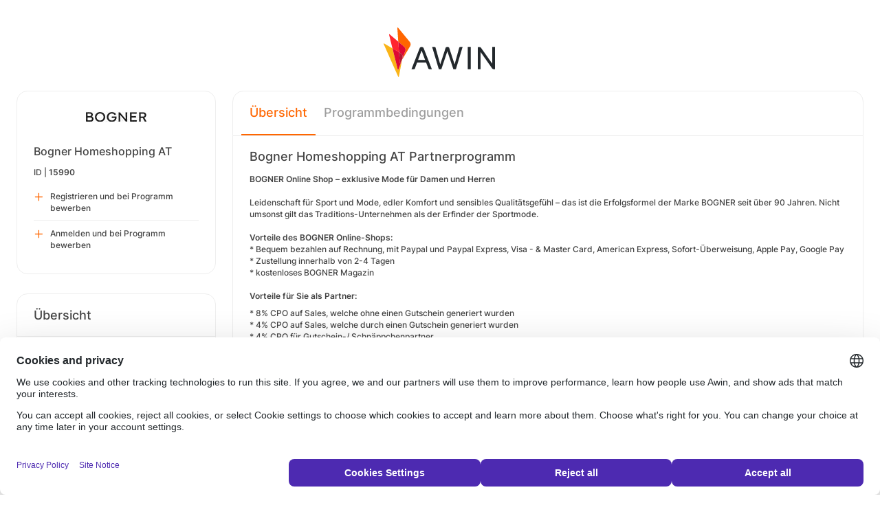

--- FILE ---
content_type: text/html; charset=UTF-8
request_url: https://ui.awin.com/merchant-profile/15990?setLocale=da_DK
body_size: 4239
content:
<!DOCTYPE html>
<html>
    <head>
        <title>Awin | Bogner Homeshopping AT Partnerprogramm</title>                    <meta name="description" content="Sign up to Bogner Homeshopping AT affiliate programme. BOGNER Online Shop – exklusive Mode für Damen und Herren. Leidenschaft für Sport und Mode, edler Komfort und sensibles Qualitätsgefühl – das ist die Erfolgsformel der Marke BOGNER seit über 90 Jahren."/>
                <meta http-equiv="Content-type" content="text/html;charset=UTF-8">
        <meta name="viewport" content="width=device-width, height=device-height, initial-scale=1">
        <link href="/combine.php?css=reset%2CfontAwesome%2Clegacy-style&amp;t=1768818858&amp;ssl" media="screen" rel="stylesheet"/>
        <link rel="stylesheet" type="text/css" href="https://styleguide.awin.com/dist/awin.css?v=20230926140000" />
        <link rel="shortcut icon" href="/favicon-awin.ico" type="image/x-icon" />
        <!-- Google tag (gtag.js) -->
<script async src="https://www.googletagmanager.com/gtag/js?id=G-FL4D9VNQ5R"></script>
<script nonce="K0Va2Li5xzT7npd/oeGhzA==">
  window.dataLayer = window.dataLayer || [];
  function gtag(){dataLayer.push(arguments);}
  gtag('js', new Date());
  gtag('config', 'G-FL4D9VNQ5R', {"user_properties":{"user_type":"Customer"},"page_title":"Awin | Bogner Homeshopping AT Partnerprogramm"});
</script>                <script id="usercentrics-cmp" src="https://web.cmp.usercentrics.eu/ui/loader.js" data-settings-id="3ZW34PHaKMkCG5" async></script>
    </head>
    <body class="bg-white login-page">

    <div id="container" class="container container-hack">
        <section id="content">

            <!-- logo header -->
            <div class="row">
                <div class="col-lg-4 col-lg-offset-4 text-center logo-login brand-and-icon-logged-out"></div>
            </div>
            <!-- end of logo header -->
            <div class="col-lg-12 margin-top">
                
<div class="row row-widget darwin-profile">
    <div class="col-md-3 col-lg-3 wrapper-widget">
        
<div class="widget padding-LR-null">
    
    <div class="col-lg-12 col-sm-12 col-xs-12">
        <div id="profileDetails" class="margin-top">
            <div id="viewProfilePicture" class="margin-bottom text-center editable">
                <a target="_blank" href="https://www.bogner.com/de-at/"><img src="https://ui.awin.com/images/upload/merchant/profile/15990.png?1712652260" alt="Bogner Homeshopping AT" class="picture" /></a>                <span class="editableIcon"></span>
            </div>
            <h1 id="accountName">Bogner Homeshopping AT</h1>
                        <p id="accountId">
                ID |
                <strong>15990</strong>
            </p>
        </div>
    </div>

                    <div class="col-lg-12">
                    <ul id="profileOperations" class="list-group list-group-icons">
                            <li>
                                                                <a class="join list-group-item" href="/publisher-signup/de/awin?advertiser=15990">
                                    <i class="fa-regular fa-plus" aria-hidden="true"></i>
                                                                            <p>Registrieren und bei Programm bewerben</p>
                                                                    </a>
                            </li>

                                                        <li>
                                                                <a class="join list-group-item" href="/user/affiliate-signup/join/merchant/15990">
                                    <i class="fa-regular fa-plus" aria-hidden="true"></i>
                                    <p>Anmelden und bei Programm bewerben</p>
                                </a>
                            </li>
                                                </ul>
                </div>
                </div>
<div class="widget padding-LR-null">
    <div class="header">
        <h2>Übersicht</h2>
            </div>

    <div class="col-lg-12 col-sm-12 col-xs-12">
        <div id="descriptionShort" class="accountDescription inlineTextArea margin-bottom margin-top text-wrap">BOGNER Online Shop – exklusive Mode für Damen und Herren. Leidenschaft für Sport und Mode, edler Komfort und sensibles Qualitätsgefühl – das ist die Erfolgsformel der Marke BOGNER seit über 90 Jahren.</div>

                                    <h2 class="margin-top-lg">Zahlungen</h2>
            <h4>Attributionszeitraum (Cookielaufzeit)</h4>
            <p class="margin-bottom">30 Tage</p>
            </div>
</div>

<div class="widget padding-LR-null">
    <div class="header">
        <h2>Links</h2>
                </div>
    <div class="col-lg-12 col-sm-12 col-xs-12">
                    <div class="list-group list-group-icons">
                                <a href="https&#x3A;&#x2F;&#x2F;www.bogner.com&#x2F;de-at&#x2F;" target="_blank" class="list-group-item"><i class="fa-regular fa-globe fa-fw"></i> Website</a>
                        </div>
            </div>
</div>

    </div>
    <div class="col-md-9 col-lg-9 wrapper-widget">
        
                    <ul class="nav nav-tabs">
        
        <li  class="selected"  id="tabNavigation.merchant.profiletabs.overview">
            <a href="/merchant-profile/15990" style="position:initial;"
               class="amplitude-click" data-amplitude-event="" data-amplitude-prop:event_source="" data-amplitude-prop:opened_tab="navigation.merchant.profileTabs.overview">
                Übersicht            </a>
        </li>
    <!--endMarker tabNavigation.merchant.profiletabs.overview-->
        
        <li  id="tabNavigation.merchant.profiletabs.terms">
            <a href="/merchant-profile-terms/15990" style="position:initial;"
               class="amplitude-click" data-amplitude-event="" data-amplitude-prop:event_source="" data-amplitude-prop:opened_tab="navigation.merchant.profileTabs.terms">
                Programmbedingungen            </a>
        </li>
    <!--endMarker tabNavigation.merchant.profiletabs.terms-->
        </ul>
        
        <div class="widget padding-LR-null">
            <div class="row">
                <div class="col-lg-12 col-sm-12">
                    
                    <h2 class="margin-top-sm">
                        Bogner Homeshopping AT Partnerprogramm                                                                                                </h2>

                    <div id="descriptionLongContainer">
                        <div id="descriptionLongContentView" class="inlineTextArea ck-editable-icon"><p><strong>BOGNER Online Shop – exklusive Mode für Damen und Herren</strong><br /><br />Leidenschaft für Sport und Mode, edler Komfort und sensibles Qualitätsgefühl – das ist die Erfolgsformel der Marke BOGNER seit über 90 Jahren. Nicht umsonst gilt das Traditions-Unternehmen als der Erfinder der Sportmode.<br /><br /><strong>Vorteile des BOGNER Online-Shops:</strong><br />* Bequem bezahlen auf Rechnung, mit Paypal und Paypal Express, Visa - &amp; Master Card, American Express, Sofort-Überweisung, Apple Pay, Google Pay<br />* Zustellung innerhalb von 2-4 Tagen<br />* kostenloses BOGNER Magazin<br /><br /><strong>Vorteile für Sie als Partner:</strong></p><p>* 8% CPO auf Sales, welche ohne einen Gutschein generiert wurden<br />* 4% CPO auf Sales, welche durch einen Gutschein generiert wurden<br />* 4% CPO für Gutschein-/ Schnäppchenpartner<br />* überdurchschnittlich hohe Warenkorbwerte<br />* loyale Käuferschaft<br />* conversionstarke, häufig wechselnde Werbemittel<br />* große Auswahl an zusätzlichem Content rund um die Marke BOGNER <br />* vollständiger Produktfeed<br />* persönlicher Ansprechpartner mit schneller Reaktionszeit<br /><br />Haben Sie Fragen, Wünsche oder Anregungen – wir helfen Ihnen gerne weiter! Ihr Affiliate Team steht Ihnen jederzeit zur Verfügung. Wir freuen uns auf eine erfolgreiche Zusammenarbeit mit Ihnen!<br /><br />Die vollständige Programmbeschreibung finden Sie <a href="https://cdn.ad-sun.de/BOGNER/ADMIN/BOGNER_Programmbeschreibung%2011_2023.pdf">hier</a>.<br /><br />Wir freuen uns auf die Zusammenarbeit mit Ihnen<br />Ihr BOGNER Affiliate Team</p><p> </p><table><tr><td><p><strong>Limitations</strong></p><p><strong>Sonderbedingungen:</strong><br />1) Suchmaschinenmarketing<br />Keyword Advertising für BOGNER homeshopping ist nicht gestattet. Darunter fallen auch Falschschreibungen.<br /><br />2) Werbeumfeld<br />Der Affiliate gewährleistet, dass die von Ihm genutzten Werbeflächen und Werbetätigkeiten, sowie übermittelte Daten, nicht gegen gesetzliche Vorschriften oder anwendbares Recht verstoßen. Nicht zulässig sind Inhalte und Werbetätigkeiten, die gegen Urheberrechte, Namens- oder Markenrechte Dritter verstoßen. Des Weiteren ist es untersagt das Partnerprogramm von BOGNER homeshopping in einem rassistischen, gewaltverherrlichenden und pornographischen Umfeld, sowie über schadhafte Programme zu bewerben.<br />Wir behalten uns vor, nur solche Partner für das Programm zuzulassen, die den Qualitätsansprüchen von BOGNER Genüge leisten und ein entsprechendes Werbeumfeld gewähren.<br /><br />Bitte beachten Sie unsere <a href="https://cdn.ad-sun.de/BOGNER/ADMIN/BOGNER_AGB%2011_2023.pdf"><u>Programm AGB</u></a></p><p> </p><p><strong>SEM Policy: </strong></p><p>Not allowed</p></td></tr></table></div>

                        <div class="profile-overview-document-editor document-editor hidden">
                <div class="document-editor__toolbar"></div>
                <div class="document-editor__editable-container">
                   <div class="document-editor__editable editable">
                    </div>
                </div>
            </div>


            <div id="descriptionLongContent" class="inlineTextArea hidden">
                <div id="descriptionLong_edit">
                 <input type="hidden" class="descriptionLongInputText" name="descriptionLong" id="descriptionLong"/>
                     <div class="inlineActionBox">
                         <span class="inlineSave">
                            <i class="fa-regular fa-check fa-2x pointer"></i>
                         </span>
                         <span class="inlineCancel">
                            <i class="fa-regular fa-xmark fa-2x pointer ml-sm"></i>
                         </span>
                     </div>
                </div>
            </div>
                    </div>

                    
                                    </div>
            </div>
        </div>


        <!-- Partner Recommendations Section -->
            </div>
</div>
            </div>

            <!-- language switcher -->
            <div class="row">
                <div class="col-lg-8 col-lg-offset-2">
                    <ul id="availableLanguages" class="list-inline text-center">
                                                                                    <li id="da_DK">
                                    <a href="/merchant-profile/15990?setLocale=da_DK">
                                        Dansk                                    </a>
                                </li>
                                                                                                                <li id="de_DE" class="active">
                                    Deutsch<sup>*</sup>                                </li>
                                                                                                                <li id="en_GB">
                                    <a href="/merchant-profile/15990?setLocale=en_GB">
                                        English (UK)                                    </a>
                                </li>
                                                                                                                <li id="en_US">
                                    <a href="/merchant-profile/15990?setLocale=en_US">
                                        English (USA)                                    </a>
                                </li>
                                                                                                                <li id="es_ES">
                                    <a href="/merchant-profile/15990?setLocale=es_ES">
                                        Español                                    </a>
                                </li>
                                                                                                                <li id="fr_FR">
                                    <a href="/merchant-profile/15990?setLocale=fr_FR">
                                        Français                                    </a>
                                </li>
                                                                                                                <li id="it_IT">
                                    <a href="/merchant-profile/15990?setLocale=it_IT">
                                        Italiano                                    </a>
                                </li>
                                                                                                                <li id="nl_NL">
                                    <a href="/merchant-profile/15990?setLocale=nl_NL">
                                        Nederlands                                    </a>
                                </li>
                                                                                                                <li id="nb_NO">
                                    <a href="/merchant-profile/15990?setLocale=nb_NO">
                                        Norsk                                    </a>
                                </li>
                                                                                                                <li id="pl_PL">
                                    <a href="/merchant-profile/15990?setLocale=pl_PL">
                                        Polski                                    </a>
                                </li>
                                                                                                                <li id="pt_BR">
                                    <a href="/merchant-profile/15990?setLocale=pt_BR">
                                        Português (Brasil)                                    </a>
                                </li>
                                                                                                                <li id="sv_SE">
                                    <a href="/merchant-profile/15990?setLocale=sv_SE">
                                        Svenska                                    </a>
                                </li>
                                                                        </ul>
                                            <p class="text-center text-light">
                            <small>* Einige Seiten sind momentan leider nur auf Englisch verfügbar.</small>
                        </p>
                                    </div>
            </div>
            <!-- end of language switcher -->

            <div class="footer-push"></div>
        </section>
    </div>

    <div class="footer-login">
    </div>
    <div id="footer">
    <a target="_blank" href="https://www.awin.com/nordics/privacy">
    Datenschutzrichtlinie</a> |
    <a target="_blank" href="/legal-docs/user-agreement">
    Benutzervereinbarung</a> |
    <a target="_blank" href="http://www.awin.com">&copy; AWIN LTD 2026</a>
</div>

<script type="text/javascript" src="https://www.dwin1.com/29325.js" defer></script>
    <script src="https://cdnjs.cloudflare.com/ajax/libs/jquery/3.7.1/jquery.min.js" integrity="sha512-v2CJ7UaYy4JwqLDIrZUI/4hqeoQieOmAZNXBeQyjo21dadnwR+8ZaIJVT8EE2iyI61OV8e6M8PP2/4hpQINQ/g==" crossorigin="anonymous" referrerpolicy="no-referrer"></script>
<script src="https://cdnjs.cloudflare.com/ajax/libs/jqueryui/1.13.3/jquery-ui.min.js" integrity="sha512-Ww1y9OuQ2kehgVWSD/3nhgfrb424O3802QYP/A5gPXoM4+rRjiKrjHdGxQKrMGQykmsJ/86oGdHszfcVgUr4hA==" crossorigin="anonymous" referrerpolicy="no-referrer"></script>
<script src="https://cdnjs.cloudflare.com/ajax/libs/jqueryui/1.11.4/i18n/jquery-ui-i18n.min.js" integrity="sha512-zZ27MiE6yuwkKbHnJ/7ATQF/7l+Jwk5jSxgmLJ1SS5QJexaYswmP3OKBPDVMfM8TlSOudAKHTWH2UtS+0LDddw==" crossorigin="anonymous" referrerpolicy="no-referrer"></script>

        <script src="https://cdnjs.cloudflare.com/ajax/libs/jquery-migrate/3.4.1/jquery-migrate.min.js" integrity="sha512-KgffulL3mxrOsDicgQWA11O6q6oKeWcV00VxgfJw4TcM8XRQT8Df9EsrYxDf7tpVpfl3qcYD96BpyPvA4d1FDQ==" crossorigin="anonymous" referrerpolicy="no-referrer"></script>

    <script type="text/javascript" nonce="K0Va2Li5xzT7npd/oeGhzA==">i18n = {"locale":"de_DE","currencyCode":"GBP","supportedLocales":["de_DE","it_IT","en_GB","nl_NL","en_US","pl_PL","es_ES","pt_BR","fr_FR","sv_SE","da_DK","nb_NO","te_ST","aa_DJ"],"dictionaryUrl":"\/translate\/xhr-lang-file"}</script>

    <script src="/combine.php?js=dwin%2Ci18n%2Cawin%2Cuser%2FawinLanguageSwitcher%2Ccookie%2Caccount&amp;t=1768818858&amp;ssl"></script>

    <script src="/combine.php?js=fileUpload%2Cfilestyle%2Caccount%2Fprofile%2Cmerchant%2Fprofile%2Cmaxlength%2Cmembership%2Fmodal%2Cuser%2FactivityStream&amp;t=1768818858&amp;ssl"></script>
        <script type="text/javascript" nonce="K0Va2Li5xzT7npd/oeGhzA==">
if (typeof DWIN.jQuery != 'undefined') {
        DWIN.jQuery(function($) {
DWIN.MerchantProfile.init();
DWIN.AwinLanguageSwitcher.init();
DWIN.setDomain('https://ui.awin.com');
    });
};
</script>
    </body>
</html>
